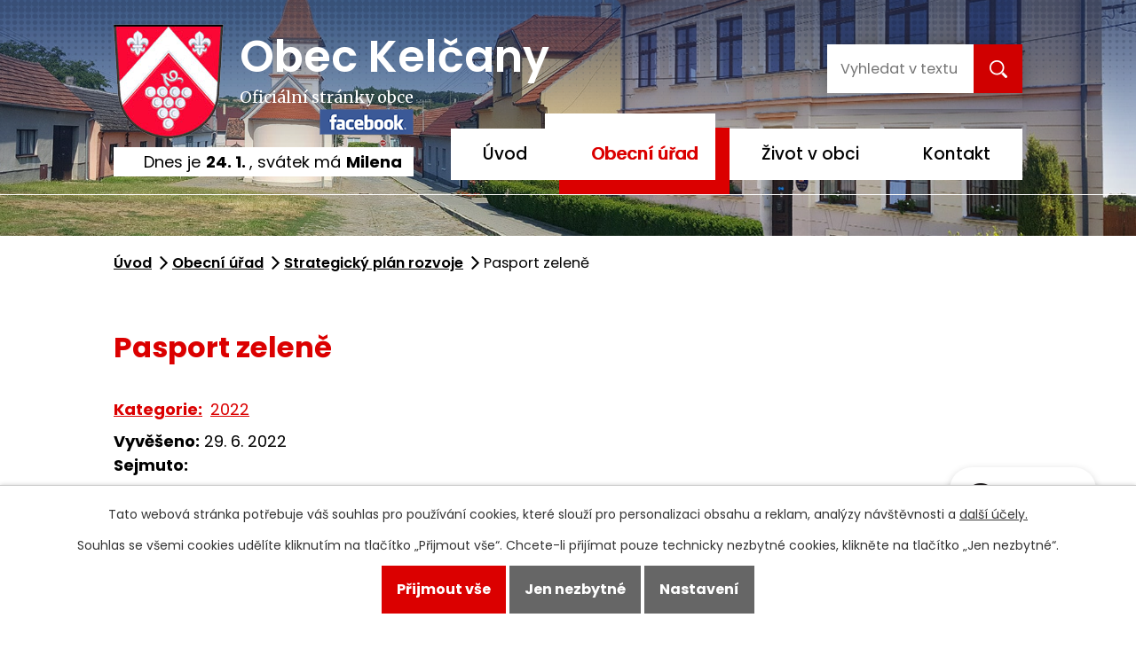

--- FILE ---
content_type: text/html; charset=utf-8
request_url: https://www.kelcany.cz/strategicky-plan-rozvoje-obce?action=detail&id=4
body_size: 7214
content:
<!DOCTYPE html>
<html lang="cs" data-lang-system="cs">
	<head>



		<!--[if IE]><meta http-equiv="X-UA-Compatible" content="IE=EDGE"><![endif]-->
			<meta name="viewport" content="width=device-width, initial-scale=1, user-scalable=yes">
			<meta http-equiv="content-type" content="text/html; charset=utf-8" />
			<meta name="robots" content="index,follow" />
			<meta name="author" content="Antee s.r.o." />
			<meta name="description" content="Obec Kelčany se nachází v okrese Hodonín, kraj Jihomoravský, 3,5 km východně od Kyjova." />
			<meta name="keywords" content="Kelčany, Hodonín Jihomoravský kraj" />
			<meta name="viewport" content="width=device-width, initial-scale=1, user-scalable=yes" />
<title>Pasport zeleně | Obec Kelčany</title>

		<link rel="stylesheet" type="text/css" href="https://cdn.antee.cz/jqueryui/1.8.20/css/smoothness/jquery-ui-1.8.20.custom.css?v=2" integrity="sha384-969tZdZyQm28oZBJc3HnOkX55bRgehf7P93uV7yHLjvpg/EMn7cdRjNDiJ3kYzs4" crossorigin="anonymous" />
		<link rel="stylesheet" type="text/css" href="/style.php?nid=QUdFSg==&amp;ver=1768399196" />
		<link rel="stylesheet" type="text/css" href="/css/libs.css?ver=1768399900" />
		<link rel="stylesheet" type="text/css" href="https://cdn.antee.cz/genericons/genericons/genericons.css?v=2" integrity="sha384-DVVni0eBddR2RAn0f3ykZjyh97AUIRF+05QPwYfLtPTLQu3B+ocaZm/JigaX0VKc" crossorigin="anonymous" />

		<script src="/js/jquery/jquery-3.0.0.min.js" ></script>
		<script src="/js/jquery/jquery-migrate-3.1.0.min.js" ></script>
		<script src="/js/jquery/jquery-ui.min.js" ></script>
		<script src="/js/jquery/jquery.ui.touch-punch.min.js" ></script>
		<script src="/js/libs.min.js?ver=1768399900" ></script>
		<script src="/js/ipo.min.js?ver=1768399889" ></script>
			<script src="/js/locales/cs.js?ver=1768399196" ></script>

			<script src='https://www.google.com/recaptcha/api.js?hl=cs&render=explicit' ></script>

		<link href="/uredni-deska?action=atom" type="application/atom+xml" rel="alternate" title="Úřední deska">
		<link href="/aktuality?action=atom" type="application/atom+xml" rel="alternate" title="Aktuality">
		<link href="/rozpoctove-dokumenty?action=atom" type="application/atom+xml" rel="alternate" title="Rozpočtové dokumenty">
		<link href="/strategicky-plan-rozvoje-obce?action=atom" type="application/atom+xml" rel="alternate" title="Strategický plán rozvoje">
<link rel="preload" href="https://fonts.googleapis.com/css?family=Merriweather:400,700%7CPoppins:400,500,600,700&amp;display=fallback&amp;subset=latin-ext" as="font">
<link href="https://fonts.googleapis.com/css?family=Merriweather:400,700%7CPoppins:400,500,600,700&amp;display=fallback&amp;subset=latin-ext" rel="stylesheet">
<link href="/image.php?nid=2403&amp;oid=7115920" rel="icon" type="image/png">
<link rel="shortcut icon" href="/image.php?nid=2403&amp;oid=7115920">
<link rel="preload" href="/image.php?nid=2403&amp;oid=7116711" as="image">
<script>
ipo.api.live('body', function(el) {
//posun paticky
$(el).find("#ipocopyright").insertAfter("#ipocontainer");
//pridani action-button na backlink
$(el).find(".backlink").addClass("action-button");
//posun svatku
$(el).find("#ipoNameDay").appendTo(".header__right");
});
</script>
<script type="text/javascript">
$(document).ready(function(){
$(".fulltext").append($(".elasticSearchForm"));
});
</script>

	</head>

	<body id="page7146447" class="subpage7146447 subpage261590"
			
			data-nid="2403"
			data-lid="CZ"
			data-oid="7146447"
			data-layout-pagewidth="1024"
			
			data-slideshow-timer="3"
			
						
				
				data-layout="responsive" data-viewport_width_responsive="1024"
			>



							<div id="snippet-cookiesConfirmation-euCookiesSnp">			<div id="cookieChoiceInfo" class="cookie-choices-info template_1">
					<p>Tato webová stránka potřebuje váš souhlas pro používání cookies, které slouží pro personalizaci obsahu a reklam, analýzy návštěvnosti a 
						<a class="cookie-button more" href="https://navody.antee.cz/cookies" target="_blank">další účely.</a>
					</p>
					<p>
						Souhlas se všemi cookies udělíte kliknutím na tlačítko „Přijmout vše“. Chcete-li přijímat pouze technicky nezbytné cookies, klikněte na tlačítko „Jen nezbytné“.
					</p>
				<div class="buttons">
					<a class="cookie-button action-button ajax" id="cookieChoiceButton" rel=”nofollow” href="/strategicky-plan-rozvoje-obce?id=4&amp;action=detail&amp;do=cookiesConfirmation-acceptAll">Přijmout vše</a>
					<a class="cookie-button cookie-button--settings action-button ajax" rel=”nofollow” href="/strategicky-plan-rozvoje-obce?id=4&amp;action=detail&amp;do=cookiesConfirmation-onlyNecessary">Jen nezbytné</a>
					<a class="cookie-button cookie-button--settings action-button ajax" rel=”nofollow” href="/strategicky-plan-rozvoje-obce?id=4&amp;action=detail&amp;do=cookiesConfirmation-openSettings">Nastavení</a>
				</div>
			</div>
</div>				<div id="ipocontainer">

			<div class="menu-toggler">

				<span>Menu</span>
				<span class="genericon genericon-menu"></span>
			</div>

			<span id="back-to-top">

				<i class="fa fa-angle-up"></i>
			</span>

			<div id="ipoheader">

				<div class="header-bg">
	<div class="header layout-container flex-container">
		<div class="header__logo">
			<a href="/">
				<img src="/image.php?nid=2403&amp;oid=7116711" alt="znak Obec Kelčany">
				<span>Obec Kelčany<span>Oficiální stránky obce</span></span>
			</a>
		</div>
		<div class="fulltext"></div>
		<div class="header__right">
			<a href="https://www.facebook.com/pages/category/Local---Travel-Website/Obec-Kel%C4%8Dany-246853255987844" target="_blank"><img src="/image.php?nid=2403&amp;oid=7115910" alt="facebook Obec Kelčany"></a>
		</div>
	</div>
</div>

<div class="header-pages">
	
		 
		<div class="boxImage">
			<div style="background-image:url(/image.php?oid=7115921&amp;nid=2403);"></div>
		</div>
		 
	
</div>
<div id="ipoNameDay">
	<h4 class="newsheader"><span class="date-today">24. 1.</span> <span class='name-today'>Milena</span></h4>
	<div class="newsbody">Zítra: <span class='name-tomorrow'>Miloš</span></div>
</div>
			</div>

			<div id="ipotopmenuwrapper">

				<div id="ipotopmenu">
<h4 class="hiddenMenu">Horní menu</h4>
<ul class="topmenulevel1"><li class="topmenuitem1 noborder" id="ipomenu7071699"><a href="/">Úvod</a></li><li class="topmenuitem1 active" id="ipomenu261590"><a href="/obecni-urad">Obecní úřad</a><ul class="topmenulevel2"><li class="topmenuitem2" id="ipomenu261591"><a href="/zakladni-informace">Základní informace</a></li><li class="topmenuitem2" id="ipomenu1201130"><a href="/uredni-deska">Úřední deska</a></li><li class="topmenuitem2" id="ipomenu6310729"><a href="/gdpr">GDPR</a></li><li class="topmenuitem2" id="ipomenu261592"><a href="/popis-uradu">Popis úřadu</a></li><li class="topmenuitem2" id="ipomenu8150169"><a href="/povinne-zverejnovane-informace">Povinně zveřejňované informace</a></li><li class="topmenuitem2" id="ipomenu261593"><a href="/poskytovani-informaci-prijem-podani">Poskytování informací, příjem podání</a></li><li class="topmenuitem2" id="ipomenu261594"><a href="/vyhlasky-zakony-a-usneseni-zastupitelstva">Vyhlášky, zákony a usnesení zastupitelstva</a></li><li class="topmenuitem2" id="ipomenu5997910"><a href="/rozpoctove-dokumenty">Rozpočtové dokumenty</a></li><li class="topmenuitem2" id="ipomenu261596"><a href="/elektronicka-podatelna">Elektronická podatelna</a></li><li class="topmenuitem2" id="ipomenu7146302"><a href="http://www.mestokyjov.cz/uzemni-plan-sidelniho-utvaru-kelcany/d-13330" target="_blank">Územní plán obce Kelčany</a></li><li class="topmenuitem2" id="ipomenu3775058"><a href="/czech-point">Czech point</a></li><li class="topmenuitem2 active" id="ipomenu7146447"><a href="/strategicky-plan-rozvoje-obce">Strategický plán rozvoje</a></li><li class="topmenuitem2" id="ipomenu7062592"><a href="https://cro.justice.cz/" target="_blank">Registr oznámení</a></li><li class="topmenuitem2" id="ipomenu7123163"><a href="https://www.tenderarena.cz/profil/detail.jsf?identifikator=ObecKelcany" target="_top">Veřejné zakázky - profil zadavatele</a></li></ul></li><li class="topmenuitem1" id="ipomenu7071701"><a href="/zivot-v-obci">Život v obci</a><ul class="topmenulevel2"><li class="topmenuitem2" id="ipomenu3658923"><a href="/aktuality">Aktuality</a></li><li class="topmenuitem2" id="ipomenu7469390"><a href="/ubytovani">Ubytování</a></li><li class="topmenuitem2" id="ipomenu3775052"><a href="http://knihovnakelcany.webk.cz/" target="_blank">Knihovna Kelčany</a></li><li class="topmenuitem2" id="ipomenu263714"><a href="/uzitecne-odkazy">Užitečné odkazy</a></li><li class="topmenuitem2" id="ipomenu3770935"><a href="/fotogalerie">Fotogalerie</a></li><li class="topmenuitem2" id="ipomenu7145900"><a href="http://www.farnostvlkos.cz/" target="_blank">Římskokatolická farnost</a></li><li class="topmenuitem2" id="ipomenu3677561"><a href="/kalendar-akci">Kalendář akcí</a></li><li class="topmenuitem2" id="ipomenu3787116"><a href="/kulturni-kalendar">Kulturní kalendář</a></li><li class="topmenuitem2" id="ipomenu3759898"><a href="/zpravodaj">Zpravodaj</a></li><li class="topmenuitem2" id="ipomenu263707"><a href="/historie">Historie</a><ul class="topmenulevel3"><li class="topmenuitem3" id="ipomenu3874503"><a href="/kronika">Kronika</a></li><li class="topmenuitem3" id="ipomenu263709"><a href="/znak-obce">Znak obce</a></li></ul></li><li class="topmenuitem2" id="ipomenu9471787"><a href="/spolek-kpdz-zs">KPDZ z.s.</a><ul class="topmenulevel3"><li class="topmenuitem3" id="ipomenu7146420"><a href="https://www.facebook.com/kpdzkelcany/" target="_blank">KPDZ z.s. - Facebook</a></li></ul></li><li class="topmenuitem2" id="ipomenu8145694"><a href="/mobilni-rozhlas">Mobilní Rozhlas</a></li></ul></li><li class="topmenuitem1" id="ipomenu7071703"><a href="/kontakt">Kontakt</a></li></ul>
					<div class="cleartop"></div>
				</div>
			</div>
			<div id="ipomain">
				<div class="elasticSearchForm elasticSearch-container" id="elasticSearch-form-9476897" >
	<h4 class="newsheader">Fulltextové vyhledávání 2.0</h4>
	<div class="newsbody">
<form action="/strategicky-plan-rozvoje-obce?id=4&amp;action=detail&amp;do=mainSection-elasticSearchForm-9476897-form-submit" method="post" id="frm-mainSection-elasticSearchForm-9476897-form">
<label hidden="" for="frmform-q">Fulltextové vyhledávání</label><input type="text" placeholder="Vyhledat v textu" autocomplete="off" name="q" id="frmform-q" value=""> 			<input type="submit" value="Hledat" class="action-button">
			<div class="elasticSearch-autocomplete"></div>
</form>
	</div>
</div>

<script >

	app.index.requireElasticSearchAutocomplete('frmform-q', "\/fulltextove-vyhledavani-20?do=autocomplete");
</script>
<div class="data-aggregator-calendar" id="data-aggregator-calendar-3677561">
	<h4 class="newsheader">Kalendář akcí</h4>
	<div class="newsbody">
<div id="snippet-mainSection-dataAggregatorCalendar-3677561-cal"><div class="blog-cal ui-datepicker-inline ui-datepicker ui-widget ui-widget-content ui-helper-clearfix ui-corner-all">
	<div class="ui-datepicker-header ui-widget-header ui-helper-clearfix ui-corner-all">
		<a class="ui-datepicker-prev ui-corner-all ajax" href="/strategicky-plan-rozvoje-obce?mainSection-dataAggregatorCalendar-3677561-date=202512&amp;id=4&amp;action=detail&amp;do=mainSection-dataAggregatorCalendar-3677561-reload" title="Předchozí měsíc">
			<span class="ui-icon ui-icon-circle-triangle-w">Předchozí</span>
		</a>
		<a class="ui-datepicker-next ui-corner-all ajax" href="/strategicky-plan-rozvoje-obce?mainSection-dataAggregatorCalendar-3677561-date=202602&amp;id=4&amp;action=detail&amp;do=mainSection-dataAggregatorCalendar-3677561-reload" title="Následující měsíc">
			<span class="ui-icon ui-icon-circle-triangle-e">Následující</span>
		</a>
		<div class="ui-datepicker-title">Leden 2026</div>
	</div>
	<table class="ui-datepicker-calendar">
		<thead>
			<tr>
				<th title="Pondělí">P</th>
				<th title="Úterý">Ú</th>
				<th title="Středa">S</th>
				<th title="Čtvrtek">Č</th>
				<th title="Pátek">P</th>
				<th title="Sobota">S</th>
				<th title="Neděle">N</th>
			</tr>

		</thead>
		<tbody>
			<tr>

				<td>

						<span class="tooltip ui-state-default ui-datepicker-other-month">29</span>
				</td>
				<td>

						<span class="tooltip ui-state-default ui-datepicker-other-month">30</span>
				</td>
				<td>

						<span class="tooltip ui-state-default ui-datepicker-other-month">31</span>
				</td>
				<td>

						<span class="tooltip ui-state-default day-off holiday" title="Nový rok">1</span>
				</td>
				<td>

						<span class="tooltip ui-state-default">2</span>
				</td>
				<td>

						<span class="tooltip ui-state-default saturday day-off">3</span>
				</td>
				<td>

						<span class="tooltip ui-state-default sunday day-off">4</span>
				</td>
			</tr>
			<tr>

				<td>

						<span class="tooltip ui-state-default">5</span>
				</td>
				<td>

						<span class="tooltip ui-state-default">6</span>
				</td>
				<td>

						<span class="tooltip ui-state-default">7</span>
				</td>
				<td>

						<span class="tooltip ui-state-default">8</span>
				</td>
				<td>

						<span class="tooltip ui-state-default">9</span>
				</td>
				<td>

						<span class="tooltip ui-state-default saturday day-off">10</span>
				</td>
				<td>

						<span class="tooltip ui-state-default sunday day-off">11</span>
				</td>
			</tr>
			<tr>

				<td>

						<span class="tooltip ui-state-default">12</span>
				</td>
				<td>

						<span class="tooltip ui-state-default">13</span>
				</td>
				<td>

						<span class="tooltip ui-state-default">14</span>
				</td>
				<td>

						<span class="tooltip ui-state-default">15</span>
				</td>
				<td>

						<span class="tooltip ui-state-default">16</span>
				</td>
				<td>

						<span class="tooltip ui-state-default saturday day-off">17</span>
				</td>
				<td>

						<span class="tooltip ui-state-default sunday day-off">18</span>
				</td>
			</tr>
			<tr>

				<td>

						<span class="tooltip ui-state-default">19</span>
				</td>
				<td>

						<span class="tooltip ui-state-default">20</span>
				</td>
				<td>

						<span class="tooltip ui-state-default">21</span>
				</td>
				<td>

						<span class="tooltip ui-state-default">22</span>
				</td>
				<td>

						<span class="tooltip ui-state-default">23</span>
				</td>
				<td>

						<span class="tooltip ui-state-default saturday day-off ui-state-highlight ui-state-active">24</span>
				</td>
				<td>

						<span class="tooltip ui-state-default sunday day-off">25</span>
				</td>
			</tr>
			<tr>

				<td>

						<span class="tooltip ui-state-default">26</span>
				</td>
				<td>

						<span class="tooltip ui-state-default">27</span>
				</td>
				<td>

						<span class="tooltip ui-state-default">28</span>
				</td>
				<td>

						<span class="tooltip ui-state-default">29</span>
				</td>
				<td>

						<span class="tooltip ui-state-default">30</span>
				</td>
				<td>

						<span class="tooltip ui-state-default saturday day-off">31</span>
				</td>
				<td>

						<span class="tooltip ui-state-default sunday day-off ui-datepicker-other-month">1</span>
				</td>
			</tr>
		</tbody>
	</table>
</div>
</div>	</div>
</div>

				<div id="ipomainframe">
					<div id="ipopage">
<div id="iponavigation">
	<h5 class="hiddenMenu">Drobečková navigace</h5>
	<p>
			<a href="/">Úvod</a> <span class="separator">&gt;</span>
			<a href="/obecni-urad">Obecní úřad</a> <span class="separator">&gt;</span>
			<a href="/strategicky-plan-rozvoje-obce">Strategický plán rozvoje</a> <span class="separator">&gt;</span>
			<span class="currentPage">Pasport zeleně</span>
	</p>

</div>
						<div class="ipopagetext">
							<div class="noticeBoard view-detail content">
								
								<h1>Pasport zeleně</h1>

<div id="snippet--flash"></div>
								
																	<hr class="cleaner">

		<div class="tags table-row auto type-tags">
		<a class="box-by-content" href="/strategicky-plan-rozvoje-obce?id=4&amp;action=detail&amp;do=tagsRenderer-clearFilter" title="Ukázat vše">Kategorie:</a>
		<ul>

			<li><a href="/strategicky-plan-rozvoje-obce?tagsRenderer-tag=2022&amp;id=4&amp;action=detail&amp;do=tagsRenderer-filterTag" title="Filtrovat podle 2022">2022</a></li>
		</ul>
	</div>
	<hr class="cleaner">
<div class="notice">
		<div class="dates table-row">
		<span>Vyvěšeno:</span>
29. 6. 2022	</div>
			<div class="dates table-row">
		<span>Sejmuto:</span>
	</div>
			<div class="paragraph description clearfix"></div>
</div>
<h3>Přílohy:</h3>
<div id="snippet-filesRenderer-files"><div class="files-editor">
	<ul class="files">
		<li>
			<span class="file-type file-type-zip"></span>
			<a href="/strategicky-plan-rozvoje-obce?filesRenderer-objectId=9165818&amp;id=4&amp;action=detail&amp;do=filesRenderer-download" target="_blank">Kelčany (1).zip [5,16 MB]</a>
			<span class="file-download-counter">

				Staženo: 252x
			</span>
		</li>
	</ul>

</div>
</div><hr class="cleaner">
<div id="snippet--uploader"></div><a class='backlink' href='/strategicky-plan-rozvoje-obce'>Zpět na přehled</a>
<div class="last-updated">Naposledy změněno: 29. 06. 2022 8:57</div>
															</div>
						</div>
					</div>


					

					

					<div class="hrclear"></div>
					<div id="ipocopyright">
<div class="copyright">
	<div class="footer-container layout-container flex-container row-wrapper">
	<h2>Obec Kelčany</h2>
	<div class="footer__item">
		<h3>Obecní úřad Kelčany</h3>
		<p>Kelčany 3<br>696 49 Žádovice</p>
		<h3>Kontakty</h3>
		<p>
			<span>Telefon:</span><a href="tel:+420518625728">518 625 728</a><br>
			<span>E-mail:</span><a href="mailto:podatelna@kelcany.cz">podatelna@kelcany.cz</a><br>
			<span>Číslo účtu:</span>115-2860950267/0100<br>
			<span>Datová schránka ID:</span>t8iazem
		</p>
	</div>
	<div class="footer__item">
		<h3>Úřední hodiny</h3>
		<p>
			<span>pondělí</span>07:00 - 13:00<br>
			<span>úterý</span>07:00 - 13:00<br>
			<span>středa</span>07:00 - 11:30<br>
			<span></span>12:00 - 17:00<br>
			<span>čtvrtek</span>07:00 - 13:00<br>
			<span>pátek</span>07:00 - 11:30<br>
		</p>
	</div>
	<div class="footer__item">
		<a href="https://goo.gl/maps/FQNpryCR4J3KaHps7" target="_blank" class="footer__item--map"><span>Zobrazit obec na mapě</span></a>
	</div>
</div>
<div class="partneri-container flex-container layout-container row-wrapper">
	<h2>Užitečné odkazy</h2>
	<div><a href="https://www.gobec.cz/kelcany" target="_blank" rel="noopener noreferrer"><img src="/image.php?nid=2403&amp;oid=7146330" alt="logo gobec"></a></div>
	<div><a href="http://www.svazekcov.cz" target="_blank" rel="noopener noreferrer"><img src="/image.php?nid=2403&amp;oid=7115914" alt="logo savazek obci"></a></div>
	<div><a href="http://podchribi.cz" target="_blank" rel="noopener noreferrer"><img src="/image.php?nid=2403&amp;oid=7115915" alt="logo podchribi"></a></div>
	<div><a href="https://www.kyjovske-slovacko.com" target="_blank" rel="noopener noreferrer"><img src="/image.php?nid=2403&amp;oid=7115916" alt="logo kyjovske-slovacko"></a></div>
	<div><a href="http://krizport.firebrno.cz" target="_blank" rel="noopener noreferrer"><img src="/image.php?nid=2403&amp;oid=7115917" alt="logo krizport"></a></div>
</div>
<div class="row antee">
	<div class="layout-container">
		© 2026 Kelčany, <a href="mailto:starosta@kelcany.cz">Kontaktovat webmastera</a>, <span id="links"><a href="/mapa-stranek">Mapa stránek</a>, <a href="/prohlaseni-o-pristupnosti">Prohlášení o přístupnosti</a></span><br>ANTEE s.r.o. - <a href="https://www.antee.cz" rel="nofollow">Tvorba webových stránek</a>, Redakční systém IPO
	</div>
</div>

</div>
					</div>
					<div id="ipostatistics">
<script >
	var _paq = _paq || [];
	_paq.push(['disableCookies']);
	_paq.push(['trackPageView']);
	_paq.push(['enableLinkTracking']);
	(function() {
		var u="https://matomo.antee.cz/";
		_paq.push(['setTrackerUrl', u+'piwik.php']);
		_paq.push(['setSiteId', 3239]);
		var d=document, g=d.createElement('script'), s=d.getElementsByTagName('script')[0];
		g.defer=true; g.async=true; g.src=u+'piwik.js'; s.parentNode.insertBefore(g,s);
	})();
</script>
<script >
	$(document).ready(function() {
		$('a[href^="mailto"]').on("click", function(){
			_paq.push(['setCustomVariable', 1, 'Click mailto','Email='+this.href.replace(/^mailto:/i,'') + ' /Page = ' +  location.href,'page']);
			_paq.push(['trackGoal', null]);
			_paq.push(['trackPageView']);
		});

		$('a[href^="tel"]').on("click", function(){
			_paq.push(['setCustomVariable', 1, 'Click telefon','Telefon='+this.href.replace(/^tel:/i,'') + ' /Page = ' +  location.href,'page']);
			_paq.push(['trackPageView']);
		});
	});
</script>
					</div>

					<div id="ipofooter">
						<div class="rozhlas-banner-container"><a class="rozhlas-banner__icon animated pulse" title="Zobrazit mobilní rozhlas" href="#"> <img src="/img/mobilni-rozhlas/banner_icon.png" alt="logo"> <span class="rozhlas-title">Mobilní <br>Rozhlas</span> <span class="rozhlas-subtitle">Novinky z úřadu přímo do vašeho telefonu</span> </a>
	<div class="rozhlas-banner">
		<div class="rozhlas-banner__close"><a title="zavřít"><img src="/img/mobilni-rozhlas/banner_close-icon.svg" alt="zavřít"></a></div>
		<div class="rozhlas-banner__logo"><a title="Mobilní rozhlas" href="https://www.mobilnirozhlas.cz/" target="_blank" rel="noopener noreferrer"> <img src="/img/mobilni-rozhlas/banner_mr_logo-dark.svg" alt="mobilní rozhlas"> </a></div>
		<div class="rozhlas-banner__text"><span>Důležité informace ze samosprávy <br>přímo do telefonu</span></div>
		<div class="rozhlas-banner__image"><img src="/img/mobilni-rozhlas/banner_foto.png" alt="foto aplikace"></div>
		<div class="rozhlas-banner__cta"><a class="rozhlas-banner-btn rozhlas-banner-btn--telefon" title="Odebírat" href="https://kelcany.mobilnirozhlas.cz/registrace" target="_blank" rel="noopener noreferrer"> Odebírat zprávy do telefonu </a> <a class="rozhlas-banner-btn rozhlas-banner-btn--nastenka" title="Nástěnka" href="https://kelcany.mobilnirozhlas.cz/" target="_blank" rel="noopener noreferrer"> Zobrazit nástěnku </a> <a class="rozhlas-banner-btn rozhlas-banner-btn--app" title="Aplikace" href="/mobilni-rozhlas"> Stáhnout mobilní aplikaci </a></div>
	</div>
</div>
<script>// <![CDATA[
	ipo.api.live('.rozhlas-banner-container', function(el) {
		$('.rozhlas-banner__icon').click(function(e) {
			$(el).toggleClass('open')
			if ($(el).hasClass('open')) {
				$('.rozhlas-banner').css('display', 'block')
			} else {
				$(el).removeClass('open')
				$('.rozhlas-banner').css('display', 'none')
			}
			e.preventDefault()
		})
		$('.rozhlas-banner__close a').click(function(e) {
			$(el).removeClass('open')
			$(el).find('.rozhlas-banner').css('display', 'none')
		})
	})
	// ]]></script>
					</div>
				</div>
			</div>
		</div>
	</body>
</html>


--- FILE ---
content_type: image/svg+xml
request_url: https://www.kelcany.cz/img/fileIcons/zip.svg
body_size: 1748
content:
<svg xmlns="http://www.w3.org/2000/svg" width="57.305" height="62.822" viewBox="0 0 57.305 62.822">
  <g id="Group_112" data-name="Group 112" transform="translate(-719 -759.393)">
    <path id="Path_144" data-name="Path 144" d="M46.246,526.219H22.024a2.881,2.881,0,0,0-2.881,2.882V586.16a2.881,2.881,0,0,0,2.881,2.881H63.047a2.881,2.881,0,0,0,2.882-2.881V545.9a2.882,2.882,0,0,0-.844-2.037l-16.8-16.8A2.882,2.882,0,0,0,46.246,526.219ZM60.611,586.6H24.46a2.881,2.881,0,0,1-2.881-2.881V531.537a2.881,2.881,0,0,1,2.881-2.882H46.928l.013.013v13.658a2.881,2.881,0,0,0,2.881,2.881H63.48l.013.012v38.505A2.881,2.881,0,0,1,60.611,586.6Z" transform="translate(710.376 233.174)" fill="#040405"/>
    <rect id="Rectangle_25" data-name="Rectangle 25" width="43.543" height="21.304" transform="translate(720.803 785.835)" fill="#040405"/>
    <g id="Group_49" data-name="Group 49" transform="translate(710.376 233.174)">
      <path id="Path_145" data-name="Path 145" d="M55.772,575.768H8.624v-24.91H55.772Zm-45.345-1.8H53.969v-21.3H10.427Z" fill="#040405"/>
    </g>
    <path id="Path_146" data-name="Path 146" d="M10.427,554.319v-2.2l7.8-3.355v-2.1l-9.6,3.65v4.007Z" transform="translate(710.376 233.174)" fill="#040405"/>
    <g id="Group_50" data-name="Group 50" transform="translate(710.376 233.174)">
      <path id="Path_147" data-name="Path 147" d="M19.6,567.126l5.79-8.333v-.072H20.145v-2.273h8.819v1.587L23.3,566.26v.072h5.754V568.6H19.6Z" fill="#fff"/>
      <path id="Path_148" data-name="Path 148" d="M33.542,556.448V568.6H30.783V556.448Z" fill="#fff"/>
      <path id="Path_149" data-name="Path 149" d="M35.921,556.61a22.658,22.658,0,0,1,3.715-.252,5.835,5.835,0,0,1,3.716.974,3.555,3.555,0,0,1,1.3,2.814,3.885,3.885,0,0,1-1.118,2.885,5.634,5.634,0,0,1-3.95,1.28,6.956,6.956,0,0,1-.938-.053V568.6H35.921Zm2.723,5.52a4.212,4.212,0,0,0,.92.072c1.461,0,2.363-.74,2.363-1.984,0-1.118-.776-1.785-2.147-1.785a4.712,4.712,0,0,0-1.136.107Z" fill="#fff"/>
    </g>
  </g>
</svg>
